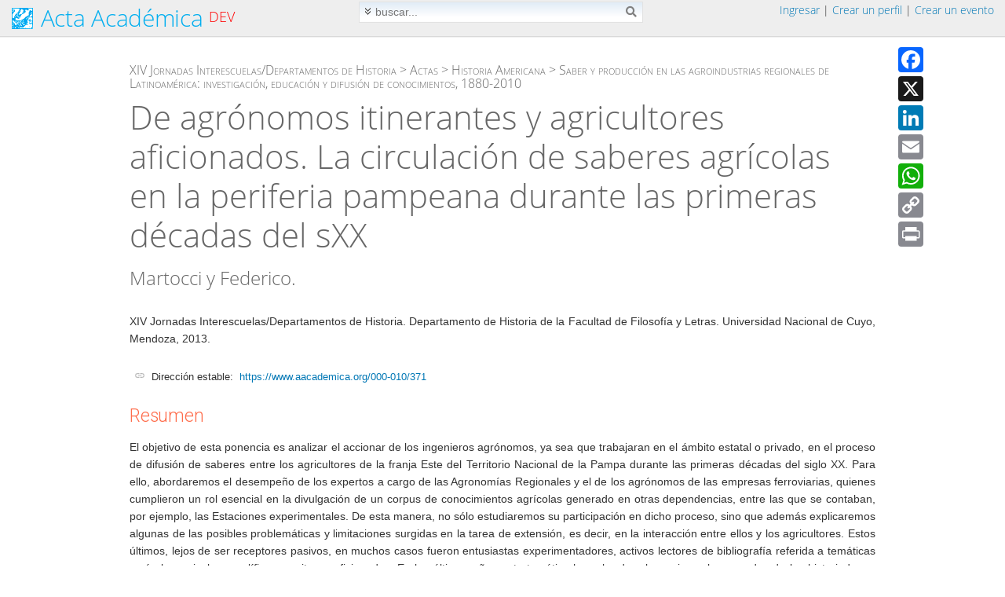

--- FILE ---
content_type: text/html; charset=UTF-8
request_url: https://cdsa.aacademica.org/000-010/371
body_size: 9068
content:
<!doctype html>
<html lang="es">
	<head>
		<meta charset="utf-8">
		<meta name="viewport" content="width=device-width, initial-scale=.9">
		<title>De agrónomos itinerantes y agricultores aficionados. La circulación de saberes agrícolas en la periferia pampeana durante las primeras décadas del sXX</title>
				<meta name='keywords' content='pdf, artículos, revistas, documentos, congresos, investigación, jornadas'>
					<meta name="gs_meta_revision" content="1.1">

					<meta name="citation_title" content="De agrónomos itinerantes y agricultores aficionados. La circulación de saberes agrícolas en la periferia pampeana durante las primeras décadas del sXX">

					<meta name="citation_publication_date" content="2013">

					<meta name="citation_date" content="2013">

					<meta name="citation_year" content="2013">

					<meta name="citation_author" content="Martocci">

					<meta name="citation_author" content="Federico">

					<meta name="citation_conference_title" content="XIV Jornadas Interescuelas/Departamentos de Historia">

					<meta name="citation_conference_city" content="Mendoza">

					<meta name="citation_conference_month" content="10">

					<meta name="citation_publisher" content="Departamento de Historia de la Facultad de Filosofía y Letras. Universidad Nacional de Cuyo">

					<meta name="citation_pdf_url" content="https://www.aacademica.org/000-010/371.pdf">

					<meta name="citation_language" content="spa">

					<meta name="citation_abstract_html_url" content="https://www.aacademica.org/000-010/371">

					<meta name="citation_pdf_url" content="https://www.aacademica.org/000-010/371.pdf">

					<meta name="citation_external_url" content="http://jornadas.interescuelashistoria.org/public/ficha/resumenes/ficha.php?idresumen=185">

					<meta name="description" content="El objetivo de esta ponencia es analizar el accionar de los ingenieros agrónomos, ya sea que trabajaran en el ámbito estatal o privado, en el proceso de difusión de saberes entre los agricultores de la franja Este del Territorio Nacional de la Pampa durante las primeras décadas del siglo XX. Para ello, abordaremos el desempeño de los expertos a cargo de las Agronomías Regionales y el de los agrónomos de las empresas ferroviarias, quienes cumplieron un rol esencial en la divulgación de un corpus de conocimientos agrícolas generado en otras dependencias, entre las que se contaban, por ejemplo, las Estaciones experimentales. De esta manera, no sólo estudiaremos su participación en dicho proceso, sino que además explicaremos algunas de las posibles problemáticas y limitaciones surgidas en la tarea de extensión, es decir, en la interacción entre ellos y los agricultores. Estos últimos, lejos de ser receptores pasivos, en muchos casos fueron entusiastas experimentadores, activos lectores de bibliografía referida a temáticas agrícolas, e incluso prolíficos escritores aficionados. En los últimos años esta temática ha cobrado relevancia en las agendas de los historiadores. Con este trabajo pretendemos contribuir en esta línea de investigación, centrándonos en las particularidades que revistió el proceso de difusión de saberes agrícolas en una región geográfica y productivamente marginal de la pampa húmeda. La incorporación de la agricultura en la franja Este del Territorio durante el primer decenio del siglo XX, motivó el despliegue de un andamiaje institucional destinado a generar conocimientos agrícolas pasibles de ser implementados en una zona con características climáticas y edafológicas particulares, marcadamente diferentes por cierto de las que presentaban, por ejemplo, las campañas santafecina o bonaerense. En el caso analizado, la escasez de recursos materiales, la ausencia de caminos y las grandes distancias fueron algunos de los obstáculos que debieron salvar estos expertos itinerantes para poder llegar al productor. Estos saberes, a su vez, circularon por otros medios como periódicos y revistas de agricultura. Sin embargo, no siempre los agricultores escuchaban a los agrónomos o leían bibliografía especializada. En ello influían una serie de factores como la situación económica del productor, sus conocimientos previos o la relación entre ellos y los expertos. En esta ponencia intentaremos dar cuenta de estas complejidades a partir de un acervo documental diverso: textos oficiales del Ministerio de Agricultura, Memorias de los gobernadores del Territorio, artículos periodísticos, escritos de agricultores, relatos de cronistas y publicaciones de ingenieros agrónomos.">

					<meta name="DC.Title" content="De agrónomos itinerantes y agricultores aficionados. La circulación de saberes agrícolas en la periferia pampeana durante las primeras décadas del sXX">

					<meta name="DC.Issued" content="2013">

					<meta name="DC.Date" content="2013">

					<meta name="DC.Creator" content="Martocci">

					<meta name="DC.Creator" content="Federico">

					<meta name="DC.Format" content="application/pdf">

					<meta name="DC.Format" content="text/html">

					<meta name="DC.Type" content="conferenceObject">

					<meta name="DC.Type" content="documento de conferencia">

					<meta name="DC.Relation.ispartof" content="XIV Jornadas Interescuelas/Departamentos de Historia">

					<meta name="DC.Publisher" content="Departamento de Historia de la Facultad de Filosofía y Letras. Universidad Nacional de Cuyo">

					<meta name="DC.Identifier" content="https://www.aacademica.org/000-010/371.pdf">

					<meta name="DC.Identifier" content="https://www.aacademica.org/000-010/371">

					<meta name="DC.Language.iso" content="spa">

					<meta name="DC.Description" content="El objetivo de esta ponencia es analizar el accionar de los ingenieros agrónomos, ya sea que trabajaran en el ámbito estatal o privado, en el proceso de difusión de saberes entre los agricultores de la franja Este del Territorio Nacional de la Pampa durante las primeras décadas del siglo XX. Para ello, abordaremos el desempeño de los expertos a cargo de las Agronomías Regionales y el de los agrónomos de las empresas ferroviarias, quienes cumplieron un rol esencial en la divulgación de un corpus de conocimientos agrícolas generado en otras dependencias, entre las que se contaban, por ejemplo, las Estaciones experimentales. De esta manera, no sólo estudiaremos su participación en dicho proceso, sino que además explicaremos algunas de las posibles problemáticas y limitaciones surgidas en la tarea de extensión, es decir, en la interacción entre ellos y los agricultores. Estos últimos, lejos de ser receptores pasivos, en muchos casos fueron entusiastas experimentadores, activos lectores de bibliografía referida a temáticas agrícolas, e incluso prolíficos escritores aficionados. En los últimos años esta temática ha cobrado relevancia en las agendas de los historiadores. Con este trabajo pretendemos contribuir en esta línea de investigación, centrándonos en las particularidades que revistió el proceso de difusión de saberes agrícolas en una región geográfica y productivamente marginal de la pampa húmeda. La incorporación de la agricultura en la franja Este del Territorio durante el primer decenio del siglo XX, motivó el despliegue de un andamiaje institucional destinado a generar conocimientos agrícolas pasibles de ser implementados en una zona con características climáticas y edafológicas particulares, marcadamente diferentes por cierto de las que presentaban, por ejemplo, las campañas santafecina o bonaerense. En el caso analizado, la escasez de recursos materiales, la ausencia de caminos y las grandes distancias fueron algunos de los obstáculos que debieron salvar estos expertos itinerantes para poder llegar al productor. Estos saberes, a su vez, circularon por otros medios como periódicos y revistas de agricultura. Sin embargo, no siempre los agricultores escuchaban a los agrónomos o leían bibliografía especializada. En ello influían una serie de factores como la situación económica del productor, sus conocimientos previos o la relación entre ellos y los expertos. En esta ponencia intentaremos dar cuenta de estas complejidades a partir de un acervo documental diverso: textos oficiales del Ministerio de Agricultura, Memorias de los gobernadores del Territorio, artículos periodísticos, escritos de agricultores, relatos de cronistas y publicaciones de ingenieros agrónomos.">

					<meta name="generator" content="aacademica.org">

						<link rel="shortcut icon" href="/favicon.ico">

					<script src="https://cdnjs.cloudflare.com/ajax/libs/jquery/1.9.1/jquery.min.js" integrity="sha512-jGR1T3dQerLCSm/IGEGbndPwzszJBlKQ5Br9vuB0Pw2iyxOy+7AK+lJcCC8eaXyz/9du+bkCy4HXxByhxkHf+w==" crossorigin="anonymous" referrerpolicy="no-referrer"></script>
			<link rel="stylesheet" href="https://cdnjs.cloudflare.com/ajax/libs/font-awesome/5.15.0/css/all.min.css" integrity="sha512-BnbUDfEUfV0Slx6TunuB042k9tuKe3xrD6q4mg5Ed72LTgzDIcLPxg6yI2gcMFRyomt+yJJxE+zJwNmxki6/RA==" crossorigin="anonymous" referrerpolicy="no-referrer">
			<link rel="stylesheet" href="https://cdnjs.cloudflare.com/ajax/libs/leaflet/1.7.1/leaflet.min.css" integrity="sha512-1xoFisiGdy9nvho8EgXuXvnpR5GAMSjFwp40gSRE3NwdUdIMIKuPa7bqoUhLD0O/5tPNhteAsE5XyyMi5reQVA==" crossorigin="anonymous" referrerpolicy="no-referrer">
			<script src="https://cdnjs.cloudflare.com/ajax/libs/leaflet/1.7.1/leaflet.js" integrity="sha512-XQoYMqMTK8LvdxXYG3nZ448hOEQiglfqkJs1NOQV44cWnUrBc8PkAOcXy20w0vlaXaVUearIOBhiXZ5V3ynxwA==" crossorigin="anonymous" referrerpolicy="no-referrer"></script>
		
				<link href="/styles/content.css?1768765096" rel="stylesheet">
		<link href="/styles/events.css?1768765096" rel="stylesheet">

		<link href="/styles/inputs.css?1768765096" rel="stylesheet">
		<link href="/styles/search.css?1768765096" rel="stylesheet">
		<link href="/styles/styles.css?1768765096" rel="stylesheet">
		<link href="/styles/help.css?1768765096" rel="stylesheet">
		
		
					<script src="https://cdnjs.cloudflare.com/ajax/libs/fancybox/3.5.7/jquery.fancybox.min.js" integrity="sha512-uURl+ZXMBrF4AwGaWmEetzrd+J5/8NRkWAvJx5sbPSSuOb0bZLqf+tOzniObO00BjHa/dD7gub9oCGMLPQHtQA==" crossorigin="anonymous" referrerpolicy="no-referrer"></script>
			<link rel="stylesheet" href="https://cdnjs.cloudflare.com/ajax/libs/fancybox/3.5.7/jquery.fancybox.min.css" integrity="sha512-H9jrZiiopUdsLpg94A333EfumgUBpO9MdbxStdeITo+KEIMaNfHNvwyjjDJb+ERPaRS6DpyRlKbvPUasNItRyw==" crossorigin="anonymous" referrerpolicy="no-referrer">
				<script src="/js/fancybox.setup.js?1768765096"></script>

		
								<link href="/vendor/js/dropdown/1.0/dropdown.limited.css" media="screen" rel="stylesheet">
			<link href="/vendor/js/dropdown/1.0/default.css" media="screen" rel="stylesheet">
		
							<link rel="stylesheet" href="https://cdnjs.cloudflare.com/ajax/libs/tippy.js/6.3.7/themes/light.min.css" integrity="sha512-zpbTFOStBclqD3+SaV5Uz1WAKh9d2/vOtaFYpSLkosymyJKnO+M4vu2CK2U4ZjkRCJ7+RvLnISpNrCfJki5JXA==" crossorigin="anonymous" referrerpolicy="no-referrer">
			<link rel="stylesheet" href="https://cdnjs.cloudflare.com/ajax/libs/tippy.js/6.3.7/animations/scale.min.css" integrity="sha512-MmJrbMCEMWdj/tp1ze1tpJb/BOdCJcIA0Oe5Cu5gm5Hmc7aKy3eKc+64Ce/cr2PSFOwXlcErGV0THg8LT/FORg==" crossorigin="anonymous" referrerpolicy="no-referrer">
			<script src="https://cdnjs.cloudflare.com/ajax/libs/popper.js/2.11.8/umd/popper.min.js" integrity="sha512-TPh2Oxlg1zp+kz3nFA0C5vVC6leG/6mm1z9+mA81MI5eaUVqasPLO8Cuk4gMF4gUfP5etR73rgU/8PNMsSesoQ==" crossorigin="anonymous" referrerpolicy="no-referrer"></script>
			<script src="https://cdnjs.cloudflare.com/ajax/libs/tippy.js/6.3.7/tippy-bundle.umd.min.js" integrity="sha512-gbruucq/Opx9jlHfqqZeAg2LNK3Y4BbpXHKDhRC88/tARL/izPOE4Zt2w6X9Sn1UeWaGbL38zW7nkL2jdn5JIw==" crossorigin="anonymous" referrerpolicy="no-referrer"></script>
						<script src="/js/js.js?1768765096"></script>

					<link href="https://fonts.googleapis.com/css?family=Open+Sans%7CRoboto:300,400,500,700%7CLato:300,700" rel="stylesheet">
		
			</head>

		<body id='databody' data-show-errors=''>
	
	<div style="display: none;">
	<div id="alertDiv" style="max-width:500px;min-width:325px;height:auto;padding:20px;border-radius:5px;">
		<div id="alertTitle" class="alertHeader">Atención</div>
		<hr id="alertHr" style="margin:5px 0px">
		<div id="alertText" style="margin-top:15px;margin-bottom:20px"></div>
		<p style='margin-top:10px;margin-bottom: 7px; text-align:center'>
			<input data-value="false" data-fancybox-close type='button' id="alertCancel" class="dButton" value='Cerrar'>
			<input data-value="true" data-fancybox-close type='button' id="alertOK" class="dButton" value='Aceptar'>
		</p>
	</div>
</div>


			<script async src="https://www.googletagmanager.com/gtag/js?id=G-JBKVLWP7YN"></script>
<script>
  window.dataLayer = window.dataLayer || [];
  function gtag(){dataLayer.push(arguments);}
  gtag('js', new Date());
  gtag('config', 'G-JBKVLWP7YN');
</script>

<script src="//static.addtoany.com/menu/page.js"></script>
	<div id="wrap">
	<div id="main">

							<script>
$(document).ready(function() {
	if(isClickRegistered('div.major-provider') === false) {
		$("div.major-provider").click(function() {
			onOauthClick($(this).closest("form"), $(this).attr('data-url'), $(this).attr('data-terms') == '1');
		});
	}

	$('a.login-window').click(function() {
		openLoginPopup();
	});

	// When clicking on the button close or the mask layer the popup closed
	$('body').on('click', '#dMask, a.close', function() {
		hideLoginPopup();
		return false;
	});

	$(document).keyup(function(e) {
		// escape key maps to keycode `27`
		if (e.keyCode == 27 && $('#dMask').length) {
			hideLoginPopup();
		}
	});

	// check if popup open needed
	if(window.location.hash == '#login') {
		openLoginPopup();
	}

});

function openLoginPopup() {

	// El login ya está abierto en la página.
	if($('#frmLogin').length !== 0) {
		window.location.reload(false);
		return false;
	}
	//Getting the variable's value from a link
	var loginBox = '#login-box';

	//Fade in the Popup
	$(loginBox).fadeIn(150);

	//Set the center alignment padding + border see css style
	var popMargTop = ($(loginBox).height() + 24) / 2;
	var popMargLeft = ($(loginBox).width()) / 2;

	$(loginBox).css({ 'margin-top' : -popMargTop, 'margin-left' : -popMargLeft });

	// Add the mask to body
	$('body').append('<div id="dMask"></div>');
	$('#dMask').fadeIn(150);

	setTimeout('$("#ppusername").focus();', 50);

	return false;
}
function hideLoginPopup() {
	$('#dMask, .login-popup').fadeOut(150, function() {
		$('#dMask').remove();
	});
}

</script>
<div id="login-box" class="login-popup">
		<script>
function ajaxLogin(fieldPrefix) {
	var data = $("#" + fieldPrefix + "frmLogin").serialize();

	$.ajax({
		type: 'POST',
		url: 'https://cdsa.aacademica.org/loginAjax.do?post',
		data: data,
		beforeSend: function() {
			$("#" + fieldPrefix + "error").fadeOut();
			$("#" + fieldPrefix + "error").html('');
			$("#" + fieldPrefix + "btnLogin").html('Enviando...');
			disableButton(fieldPrefix + "btnLogin");
		},
		error: function(XMLHttpRequest, textStatus, errorThrown) {
			$("#" + fieldPrefix + "btnLogin").html('Ingresar');
			enableButton(fieldPrefix + "btnLogin");
			logError("ajaxLogin: " + errorThrown + "Url: https://cdsa.aacademica.org/loginAjax.do?post, textSatus: "
					+ JSON.stringify(textStatus) + ", XMLHttpRequest: "
					+ JSON.stringify(XMLHttpRequest), 'loginBox', 0, 0, '');
		},
		success: function(response) {
			response = JSON.parse(response);
			if(response.isOK) {
				$("#" + fieldPrefix + "btnLogin").html('Ingresando...');
				window.location.href = "https://cdsa.aacademica.org/start.do";
			} else if(response.isOK == false && response.code == "suspended") {
				window.location.href = "https://cdsa.aacademica.org/logoff.do?suspended=1";
			} else {
				$("#" + fieldPrefix + "error").fadeIn(1000, function () {
					enableButton(fieldPrefix + "btnLogin");
					$("#" + fieldPrefix + "btnLogin").html('Ingresar');
					if (response.error.length < 60) {
						$("#" + fieldPrefix + "error").html('<div><i class="fas fa-exclamation-triangle" aria-hidden="true"></i>&nbsp; ' + response.error + '</div>');
					} else {
						fancy.messageBox(response.error );
					}
				});
			}
		}
	});
	return false;
}
function validateFormLogin(fieldPrefix) {
	if(!$('#' + fieldPrefix + 'dataloginbox').data('user')) {
		if (checkTextHasValue(fieldPrefix + 'username', 'una cuenta (dirección de correo electrónico)') === false) {
			return false;
		}
	}
	if (checkTextHasValue(fieldPrefix + 'password', 'una contraseña') === false) {
		return false;
	}
	return ajaxLogin(fieldPrefix);
}
</script>
<form action="https://cdsa.aacademica.org/login.do?post" method="post" onsubmit="return validateFormLogin('pp');" id="ppfrmLogin" name="ppfrmLogin">
	<div class="dLogin" id="ppdatadivloginbox" data-user="">
		<div class='dLoginHeader'>
						<button type="button" class="close" onclick="hideLoginPopup();return false;" aria-hidden="true">
				×
			</button>
						Ingresar</div>
		<div class='dLoginRegisterInner'>
			<div class='dBlockNewLineS1'>Correo electrónico: </div>
			<div class='dBlockSize1'>
									<input type="text" class='fSize2' name='ppusername' id='ppusername'>
								<input type='hidden' name='login' value='1'>
				<input type='hidden' id='is_framed' name='is_framed' value='0'>
			</div>
			<div class='dBlockNewLineS1'>Contraseña: </div>
			<div class='dBlockSize1'>
				<input type="password" class='fSize2' name='pppassword' maxlength='50'>
				<div class='dDivExplanation'><a href='https://cdsa.aacademica.org/lostPassword.do'>Olvidé mi contraseña...</a></div>
			</div>
			<div style='height: 16px; clear: both;'>
				<div class='dErrorsRow' id="pperror">
					<!-- error will be shown here ! -->
				</div>
			</div>
			<input type='hidden' name='returnUrl' value=''>
			<input type='hidden' name='loginUrl' value='https://cdsa.aacademica.org/login.do?post'>
			<div class='dButtonsRow' style='padding-top: 5px;'>
				<div class='dBlockNewLineS1 dExplanation dNoMarginTop'>
									</div>
				<div class='dBlockNewSize1'>
					<button id='ppbtnLogin' type='submit' class='dMediumButton' style='width: 95px; line-height: 1.4em;' name='ok'>
						Ingresar
					</button>
					</div>
			</div>

			
							<div id="openid-buttons">
					<div style="margin-top: 6px;">
						<table class="tbl100">
							<tr>
								<td class="tbl40">
									<hr class="hraaa">
								</td>
								<td style="color: #aaa;">
									o (<span id='tt_openId1919458549' class='dTooltip'>
<script>
$(document).ready(function() {
	if(typeof loadTippy !== "undefined") {
		loadTippy('openId1919458549', '/tooltip.do', 'openId');
	}
});
</script>
	<span class='tooltipUnderline'>¿QUÉ ES?</span>
</span>
)
								</td>
								<td class="tbl40">
									<hr class="hraaa">
								</td>
							</tr>
						</table>

					</div>

									<div class="major-provider google-login" style="width: 180px;" data-url="https://cdsa.aacademica.org/oauthGoogle.do?post">
					<div class="icon-container">
						<i class="fab fa-google fa-lg"></i>
					</div>
					<div class="text">
						<span>Ingresar con Google</span>
					</div>
				</div>
												<div class="major-provider facebook-login" data-url="https://cdsa.aacademica.org/oauthFacebook.do?post">
					<div class="icon-container">
						<i class="fab fa-facebook-square fa-lg"></i>
					</div>
					<div class="text">
						<span>Ingresar con Facebook</span>
					</div>
				</div>
								</div>
				<div style="clear: both;"></div>
			
		</div>
	</div>
</form>

		<div style="background-color: #dbdbdb; height: 83px;border-bottom-left-radius: 6px;
	-moz-border-bottom-left-radius: 6px;
	-webkit-border-bottom-left-radius: 6px;
	border-bottom-right-radius: 6px;
	-moz-border-bottom-right-radius: 6px;
	-webkit-border-bottom-right-radius: 6px;
	">
	<div style='text-align:center'>
		<div style="color: #0606a7; font-size: 13px; padding: 8px 0px 0px 0px;">
			¿No posee una cuenta?
		</div>
		<p>
						<input type='button' value='Crear un perfil' class='dMediumButton' onclick="window.location='https://cdsa.aacademica.org/newProfile.do';" style="margin-right:10px">
										<input type='button' name='event' value='Crear un evento' class='dMediumButton' onclick="window.location='https://cdsa.aacademica.org/newEvent.do';">
					</p>
	</div>
</div>

</div>

					
		<div class="contenedornp no-print">
			<div id="contenedorheader">
				<div id='contenedorheaderinnerborder'>
					<div id='contenedorheaderinner'>
							<div style='float:left' id='logo'>
		<div class='dHeader' style='min-height: 46px'>
	<a class='dNoUnderline' style="color: #00aeef;" href="https://cdsa.aacademica.org/">
		<img style='top: 1px;border:0' class='ico' title='Acta Académica' alt='Acta Académica' src='/images/logo.png'>
			<span style='position: relative; top: -3px;'>Acta Académica</span>
		</a>
	<span style='position: relative; top: -0.5em; font-size: 60%;text-transform:uppercase; color: red'>dev</span>
</div>

	</div>
	<div style='background-color: transparent; padding-top: 2px; '>
				<div class='no-print dHeaderRight biggerMenu'>
		&nbsp;<a href="#login-box" class="login-window">Ingresar</a> | <a href='https://cdsa.aacademica.org/newProfile.do'>Crear un perfil</a>&nbsp;|&nbsp;<a href='https://cdsa.aacademica.org/newEvent.do'>Crear un evento</a>&nbsp;&nbsp;
	</div>
	

					<script>
$(document).ready(function() {
	$('#searchButton').on('click', function() {
		$('#searchForm').submit();
	});
});
</script>
<div class='center'>
	<div class='no-print remove-on-mobile'>
		<div class='searchBoxForm'>
			<form style="margin-bottom: 0px;" id="searchForm" name="searchForm" onsubmit='return checkSearchBar();' action='https://www.aacademica.org/search.do' method='GET'>
				<img id='advancedimage' onclick='return toggle();' class="searchBoxAdvImg" src='/images/advanced.png' alt="Búsqueda avanzada" title="Búsqueda avanzada">
				<input type="text" oninput='resetDisabled();' class='dMediumSearch' data-len='4' name='q' maxlength='700' value='' placeholder='buscar...'
					 onblur="resetTextField(this);" onfocus="resetTextField(this);">
				<i class="fas fa-search searchBoxButton" id="searchButton" title="buscar"></i>

				<div class='searchBoxAdv' id='advanced'>
						Buscar en: <select onchange='resetDisabled();' name='f' id='f' class='dMediumField'>
	<option value=''>Todo</option>
	<option  value='author'>Autor</option>
	<option  value='title'>Título</option>
	<option value=''>--------------------</option>
	<option  value='event'>Eventos</option>
	<option  value='institution'>Instituciones</option>
	<option  value='profile'>Perfiles</option>
	</select>

						&nbsp;
						Desde: <select onchange='resetDisabled();' name='y' id='y' class='dMediumField'>
		<option value=''>Todo</option>
		<option value='2026'>2026</option>
		<option value='2025'>2025</option>
		<option value='2024'>2024</option>
		<option value='2023'>2023</option>
		<option value='2022'>2022</option>
		<option value='2021'>2021</option>
		<option value='2020'>2020</option>
		<option value='2019'>2019</option>
		<option value='2018'>2018</option>
		<option value='2017'>2017</option>
		<option value='2016'>2016</option>
		<option value='2015'>2015</option>
		<option value='2014'>2014</option>
		<option value='2013'>2013</option>
		<option value='2012'>2012</option>
		<option value='2011'>2011</option>
		<option value='2010'>2010</option>
		<option value='2009'>2009</option>
		<option value='2008'>2008</option>
		<option value='2007'>2007</option>
		<option value='2006'>2006</option>
		<option value='2005'>2005</option>
		<option value='2004'>2004</option>
		<option value='2003'>2003</option>
		<option value='2002'>2002</option>
		<option value='2001'>2001</option>
		<option value='2000'>2000</option>
		<option value='1999'>1999</option>
		<option value='1998'>1998</option>
		<option value='1997'>1997</option>
		<option value='1996'>1996</option>
		<option value='1995'>1995</option>
		<option value='1994'>1994</option>
		<option value='1993'>1993</option>
		<option value='1992'>1992</option>
		<option value='1991'>1991</option>
		<option value='1990'>1990</option>
	</select>

						<input type='hidden' name='u' id='u'>
												<div class='searchBoxContent'>
														<label>
	<input id='chkSearchUri' type='checkbox'  class='dMediumField' onclick='updateUri(this.checked);'>
	Solo en XIV Jornadas Interescuelas/Departamentos de Historia
</label>
<script>
function updateUri(checked) {
	var h = getElement('u');
	if (checked) {
		h.value = '/000-010';
	} else {
		h.value = '';
	}
}
$(document).ready(function() {
	updateUri($('#chkSearchUri').is(':checked'));
});
</script>

													</div>
										</div>
			</form>
		</div>
		<script>
function toggle() {
	$('#advanced').toggle();
	if($('#advanced').is(':visible')) {
		$('#advancedimage').attr('src', '/images/basic.png');
	} else {
		$('#advancedimage').attr('src', '/images/advanced.png');
		setDisableElement('f', false);
		setDisableElement('y', false);
	}
	return false;
}
function resetDisabled()
{
	setDisableElement('f', false);
	setDisableElement('u', false);
	setDisableElement('y', false);
	setDisableElement('searchButton', false);
}
function checkSearchBar() {
	if (checkSearch() == false) {
		return false;
	}
	var noAdvanced = $('#advanced').is(':hidden');
	if (noAdvanced) {
		// resetea los combos
		selectSetByValue('f', '');
		selectSetByValue('y', '');
		updateUri(false);
	}
	if (getDisableElement('searchButton')) {
		return false;
	}
	if (noAdvanced && getSelectValue('f') == '') {
		setDisableElement('f', true);
	}
	if (getTextValue('u') == '') {
		setDisableElement('u', true);
	}
	if (noAdvanced && getSelectValue('y') == '') {
		setDisableElement('y', true);
	}
	disableButton('searchButton');
	return true;
}
</script>

	</div>
</div>

		
		
	</div>

						<div style="clear: both; height:0px"></div>
					</div>
				</div>
			</div>
		</div>

<script>
window.onscroll = function() {
	var cont = document.getElementById("contenedorheader");
	if($(window).width() < 768 || cont === null) {
		return;
	}
	var top;
	if(window.pageXOffset) {
		top = window.pageXOffset;
	} else if(document.documentElement.scrollTop) {
		top = document.documentElement.scrollTop;
	} else {
		top = document.body.scrollTop;
	}
	if (top > 0) {
		cont.className = "fixed";
	} else {
		cont.className = "";
	}
}
window.onresize = function() {
	var cont = document.getElementById("contenedorheader");
	if(cont !== null) {
		var h = cont.clientHeight - 1;
		var plac = document.getElementById('placeholderheader');
		if(plac !== null) {
			plac.style.height = h + 'px';
		}
	}
};
$(document).ready(function() {
	window.dispatchEvent(new Event('resize'));
});
</script>
		<div id="placeholderheader" style="height: 46px"></div>
		<div class="contenedor" style='clear:both;'>
<div class="contenedorInnerMargins">

	
	
					<script>
		var addthis_config = {
			ui_language: "es"
		}
		</script>
			<div class='dToolboxBoxContainer remove-on-mobile' style='padding-top: 10px;'>
				<div class='dToolboxBoxFrame'>
					<div class='dToolboxBox'>
						<div class="a2a_kit a2a_kit_size_32 a2a_default_style">
								<a style="padding-bottom: 5px;" class="a2a_button_facebook "></a>
								<a style="padding-bottom: 5px;" class="a2a_button_x"></a>
								<a style="padding-bottom: 5px;" class="a2a_button_linkedin"></a>
								<a style="padding-bottom: 5px;" class="a2a_button_email"></a>
								<a style="padding-bottom: 5px;" class="a2a_button_whatsapp"></a>
								<a style="padding-bottom: 5px;" class="a2a_button_copy_link">
								<a style="padding-bottom: 5px;" class="a2a_button_print"></a>
						</div>
					</div>
				</div>
			</div>
	
	<div class='dSpace' style='height:25px'></div>
										<div class='dPath' style='padding-top: 0px;'>
							<a class='dBlackLink' href='/000-010'>XIV Jornadas Interescuelas/Departamentos de Historia</a> >
							<a class='dBlackLink' href='/000-010/tabs/proceedings'>Actas</a>
			 >
				<a class='dBlackLink' href='/000-010/toc/28'>Historia Americana</a>
						 >
				<a class='dBlackLink' href='/000-010/toc/28#46'>Saber y producción en las agroindustrias regionales de Latinoamérica: investigación, educación y difusión de conocimientos, 1880-2010</a>
					</div>

			
		

		<div class='dArticleTitle'>
			De agrónomos itinerantes y agricultores aficionados. La circulación de saberes agrícolas en la periferia pampeana durante las primeras décadas del sXX
		</div>
		<div class='dAuthors'>
																															Martocci y Federico.
					</div>


<div class="contenedor">
	<div>
		<div class="dText"> XIV Jornadas Interescuelas/Departamentos de Historia. Departamento de Historia de la Facultad de Filosofía y Letras. Universidad Nacional de Cuyo, Mendoza, 2013.</div>
	</div>

		<div class='dBlockNewLineS3'></div>
	<div class="dSmallLabelContent" style="margin-top: 12px"><img style="width: 14px; height: 12px" src="/images/link.png" />&nbsp; Dirección estable:&nbsp;
			<a class='dSoftLink' href='https://www.aacademica.org/000-010/371'>https://www.aacademica.org/000-010/371</a></div>
				
		<div class="dSeparatorNewLine">
		Resumen
	</div>
	El objetivo de esta ponencia es analizar el accionar de los ingenieros agrónomos, ya sea que trabajaran en el ámbito estatal o privado, en el proceso de difusión de saberes entre los agricultores de la franja Este del Territorio Nacional de la Pampa durante las primeras décadas del siglo XX. Para ello, abordaremos el desempeño de los expertos a cargo de las Agronomías Regionales y el de los agrónomos de las empresas ferroviarias, quienes cumplieron un rol esencial en la divulgación de un corpus de conocimientos agrícolas generado en otras dependencias, entre las que se contaban, por ejemplo, las Estaciones experimentales. De esta manera, no sólo estudiaremos su participación en dicho proceso, sino que además explicaremos algunas de las posibles problemáticas y limitaciones surgidas en la tarea de extensión, es decir, en la interacción entre ellos y los agricultores. Estos últimos, lejos de ser receptores pasivos, en muchos casos fueron entusiastas experimentadores, activos lectores de bibliografía referida a temáticas agrícolas, e incluso prolíficos escritores aficionados. En los últimos años esta temática ha cobrado relevancia en las agendas de los historiadores. Con este trabajo pretendemos contribuir en esta línea de investigación, centrándonos en las particularidades que revistió el proceso de difusión de saberes agrícolas en una región geográfica y productivamente marginal de la pampa húmeda. La incorporación de la agricultura en la franja Este del Territorio durante el primer decenio del siglo XX, motivó el despliegue de un andamiaje institucional destinado a generar conocimientos agrícolas pasibles de ser implementados en una zona con características climáticas y edafológicas particulares, marcadamente diferentes por cierto de las que presentaban, por ejemplo, las campañas santafecina o bonaerense. En el caso analizado, la escasez de recursos materiales, la ausencia de caminos y las grandes distancias fueron algunos de los obstáculos que debieron salvar estos expertos itinerantes para poder llegar al productor. Estos saberes, a su vez, circularon por otros medios como periódicos y revistas de agricultura. Sin embargo, no siempre los agricultores escuchaban a los agrónomos o leían bibliografía especializada. En ello influían una serie de factores como la situación económica del productor, sus conocimientos previos o la relación entre ellos y los expertos. En esta ponencia intentaremos dar cuenta de estas complejidades a partir de un acervo documental diverso: textos oficiales del Ministerio de Agricultura, Memorias de los gobernadores del Territorio, artículos periodísticos, escritos de agricultores, relatos de cronistas y publicaciones de ingenieros agrónomos.
	<div class='dBlockNewLineS3'></div>
	
	
		<div class="dSeparatorNewLine">
		<div class='dText'>Texto completo</div>
	</div>
						<div class='dBlockSize3'>
			<span id='Span1' style="display:inline;">
				<a href='/000-010/371.pdf'><img class="icoLarge" style='border:0' alt='pdf' src='/images/pdf.png'>Descargar
										PDF
													</a>
			</span>
		</div>
				

<div class='dBlockNewLineS3 remove-on-mobile' style='margin-left: 30px'>
	<div class='no-print' style='margin-top:20px;border:0;width:860px;height:640px'>
				<object style='border-bottom:1px solid #c0c0c0;width:100%;height:100%' data="/000-010/371.pdf?view" type="application/pdf">
					<embed src="/000-010/371.pdf?view" id="plugin" style='width:100%;height:100%' type="application/pdf">
				</object>
				</div>

	<div style='margin-left: 1px; margin-top: 14px;'>
					<div>
		<div style='float:left; padding-top: 2px; '><img src='/images/licenses/cc/by-nc-nd.png' alt='Creative Commons' title='Creative Commons'> </div>
		<div style='float:left; padding-left: 7px; line-height: 1.4em; font-size: 12px; '>Esta obra está bajo una licencia de Creative Commons.<br>Para ver una copia de esta licencia, visite <a style='text-decoration: none' href='https://creativecommons.org/licenses/by-nc-nd/4.0/deed.es' target='_blank'>https://creativecommons.org/licenses/by-nc-nd/4.0/deed.es</a>.</div>
		</div>
	
	</div>
</div>

<div class='dBlockNewLineS3' id='datadivvs' data-vs=''></div>
<script>
$(document).ready(function() {
	var vs = $('#datadivvs').data('vs');
	setvs(vs);
});
</script>


			
	<div style='clear: both; height: 20px'></div>
	</div>
	</div>
	</div>
	
	</div>
	</div>

	<div>
				<div id='footer' class="dFooter no-print">
			<ul>
				<li><a href='https://cdsa.aacademica.org/support/help' class='dSoftLink'>Ayuda</a></li>
				<li><a href='https://cdsa.aacademica.org/support/tutorials' class='dSoftLink'>Tutoriales</a></li>
				<li><a href='https://cdsa.aacademica.org/info.do' class='dSoftLink'>Institucional</a></li>
				<li><a href='https://cdsa.aacademica.org/terms.do' class='dSoftLink'>Términos</a></li>
				<li><a href='https://cdsa.aacademica.org/privacy.do' class='dSoftLink'>Privacidad</a></li>
								<li><a href='https://cdsa.aacademica.org/eventos' class='dSoftLink'>Eventos</a></li>
				
								<li><a href='https://cdsa.aacademica.org/newProfile.do'>Crear un perfil</a></li>
				
								<li><a href='https://cdsa.aacademica.org/newEvent.do'>Crear un evento</a></li>
				
				<li><a href='https://cdsa.aacademica.org/feedback.do'>Comentarios</a></li>
							</ul>
			<div style='height: 2px'></div>
			<span>@2026. Todos los derechos reservados.</span>
					</div>
	</div>

			</body>
</html>


--- FILE ---
content_type: text/css
request_url: https://cdsa.aacademica.org/styles/content.css?1768765096
body_size: 925
content:
/*
Copyright (c) 2003-2014, CKSource - Frederico Knabben. All rights reserved.
For licensing, see LICENSE.md or http://ckeditor.com/license
 */

.dRichContent {
	/* Font
	font-family: "roboto","lato","helvetica neue",helvetica,arial,sans-serif;
	font-size: 13px;*/
	font-family: "Helvetica Neue",Helvetica,Arial,sans-serif;
	font-size: 14px;
	line-height: 1.6em;
	/* Text color */
	color: #333;
	/* Remove the background color to make it transparent */
	background-color: #fff;
	margin: 8px 0px 8px 0px;
}
.dRichContent p
{
	margin-top: 7px;
	margin-bottom: 7px;
}

.cke_editable
{
	font-size: 13px;
	line-height: 1.6;
	font-family: "roboto","lato","helvetica neue",helvetica,arial,sans-serif;
}

.dRichContent blockquote
{
	font-style: italic;
	font-family: Georgia, Times, "Times New Roman", serif;
	padding: 2px 0;
	border-style: solid;
	border-color: #ccc;
	border-width: 0;

	margin-left: 40px;
	margin-right: 40px;
	padding-left: 20px;
	padding-right: 8px;
	border-left-width: 5px;
}

.cke_contents_ltr blockquote
{
	padding-left: 20px;
	padding-right: 8px;
	border-left-width: 5px;
}

.cke_contents_rtl blockquote
{
	padding-left: 8px;
	padding-right: 20px;
	border-right-width: 5px;
}

.dRichContent a
{
	color: #0782C1;
}

.dRichContent ol,
.dRichContent ul,
.dRichContent dl
{
	/* IE7: reset rtl list margin. (#7334) */
	*margin-right: 0px;
	/* preserved spaces for list items with text direction other than the list. (#6249,#8049)*/
	padding: 0 40px;
}

.dRichContent h1,
.dRichContent h2
{
	font-weight: normal;
	line-height: 1.2;
	margin-top: 22px;
	margin-bottom: 10px;
}

.dRichContent h1:first-child,
.dRichContent h2:first-child
{
	margin-top: 22px;
}

.dRichContent h3,
.dRichContent h4
{
	font-weight: bold;
	line-height: 1.2;
	margin-top: 7px;
	margin-bottom: 7px;
}

.dRichContent h5,
.dRichContent h6
{
	font-weight: normal;
	line-height: 1.2;
	margin-top: 7px;
	margin-bottom: 7px;
}

.dRichContent hr
{
	border: 0px;
	border-top: 1px solid #ccc;
}

.dRichContent img.right
{
	border: 1px solid #ccc;
	float: right;
	margin-left: 15px;
	padding: 5px;
}

.dRichContent img.left
{
	border: 1px solid #ccc;
	float: left;
	margin-right: 15px;
	padding: 5px;
}

.dRichContent pre
{
	white-space: pre-wrap; /* CSS 2.1 */
	-moz-tab-size: 4;
	-o-tab-size: 4;
	-webkit-tab-size: 4;
	tab-size: 4;
}

.marker
{
	background-color: Yellow;
}

.dRichContent span[lang]
{
	font-style: italic;
}

.dRichContent figure
{
	text-align: center;
	border: solid 1px #ccc;
	border-radius: 2px;
	background: rgba(0,0,0,0.05);
	padding: 10px;
	margin: 10px 20px;
	display: inline-block;
}

.dRichContent figure > figcaption
{
	text-align: center;
	display: block; /* For IE8 */
}

.dRichContent a > img {
	padding: 1px;
	margin: 1px;
	border: none;
}

.locationmap iframe
{
	overflow: hidden;
	border: 1px solid #666;
	border-collapse: collapse;
}

.locationmap body
{
	margin: 0;
}
